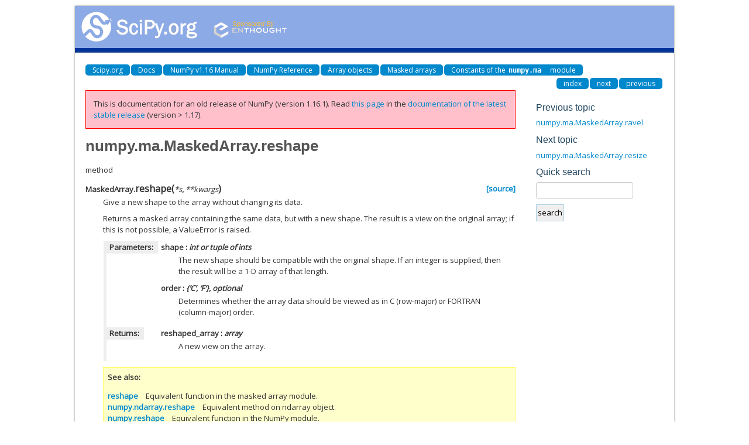

--- FILE ---
content_type: text/html
request_url: https://docs.scipy.org/doc/numpy-1.16.1/reference/generated/numpy.ma.MaskedArray.reshape.html
body_size: 2722
content:
<!DOCTYPE html>

<html>
  <head>
    <meta charset="utf-8">
    
    <title>numpy.ma.MaskedArray.reshape &mdash; NumPy v1.16 Manual</title>
    
    <link rel="stylesheet" type="text/css" href="../../_static/css/spc-bootstrap.css">
    <link rel="stylesheet" type="text/css" href="../../_static/css/spc-extend.css">
    <link rel="stylesheet" href="../../_static/scipy.css" type="text/css" >
    <link rel="stylesheet" href="../../_static/pygments.css" type="text/css" >
    
    <script type="text/javascript">
      var DOCUMENTATION_OPTIONS = {
        URL_ROOT:    '../../',
        VERSION:     '1.16.1',
        COLLAPSE_INDEX: false,
        FILE_SUFFIX: '.html',
        HAS_SOURCE:  false
      };
    </script>
    <script type="text/javascript" src="../../_static/jquery.js"></script>
    <script type="text/javascript" src="../../_static/underscore.js"></script>
    <script type="text/javascript" src="../../_static/doctools.js"></script>
    <script type="text/javascript" src="../../_static/js/copybutton.js"></script>
    <link rel="author" title="About these documents" href="../../about.html" >
    <link rel="index" title="Index" href="../../genindex.html" >
    <link rel="search" title="Search" href="../../search.html" >
    <link rel="top" title="NumPy v1.16 Manual" href="../../index.html" >
    <link rel="up" title="Constants of the numpy.ma module" href="../maskedarray.baseclass.html" >
    <link rel="next" title="numpy.ma.MaskedArray.resize" href="numpy.ma.MaskedArray.resize.html" >
    <link rel="prev" title="numpy.ma.MaskedArray.ravel" href="numpy.ma.MaskedArray.ravel.html" > 
  </head>
  <body>

<div class="container">
  <div class="top-scipy-org-logo-header">
    <a href="../../index.html">
      <img style="border: 0;" alt="SciPy" src="../../_static/img/scipy_org_logo.gif"></a>
    </div>
  </div>
</div>


    <div class="container">
      <div class="main">
        
	<div class="row-fluid">
	  <div class="span12">
	    <div class="spc-navbar">
              
    <ul class="nav nav-pills pull-left">
        <li class="active"><a href="https://scipy.org/">Scipy.org</a></li>
        <li class="active"><a href="https://docs.scipy.org/">Docs</a></li>
        
        <li class="active"><a href="../../index.html">NumPy v1.16 Manual</a></li>
        

          <li class="active"><a href="../index.html" >NumPy Reference</a></li>
          <li class="active"><a href="../arrays.html" >Array objects</a></li>
          <li class="active"><a href="../maskedarray.html" >Masked arrays</a></li>
          <li class="active"><a href="../maskedarray.baseclass.html" accesskey="U">Constants of the <code class="docutils literal notranslate"><span class="pre">numpy.ma</span></code> module</a></li> 
    </ul>
              
              
    <ul class="nav nav-pills pull-right">
      <li class="active">
        <a href="../../genindex.html" title="General Index"
           accesskey="I">index</a>
      </li>
      <li class="active">
        <a href="numpy.ma.MaskedArray.resize.html" title="numpy.ma.MaskedArray.resize"
           accesskey="N">next</a>
      </li>
      <li class="active">
        <a href="numpy.ma.MaskedArray.ravel.html" title="numpy.ma.MaskedArray.ravel"
           accesskey="P">previous</a>
      </li>
    </ul>
              
	    </div>
	  </div>
	</div>
        

	<div class="row-fluid">
          <div class="span9">
            
        <div class="bodywrapper">
          <div class="body" id="spc-section-body">
            
  <div class="section" id="numpy-ma-maskedarray-reshape">
<h1>numpy.ma.MaskedArray.reshape<a class="headerlink" href="#numpy-ma-maskedarray-reshape" title="Permalink to this headline">¶</a></h1>
<p>method</p>
<dl class="method">
<dt id="numpy.ma.MaskedArray.reshape">
<code class="descclassname">MaskedArray.</code><code class="descname">reshape</code><span class="sig-paren">(</span><em>*s</em>, <em>**kwargs</em><span class="sig-paren">)</span><a class="reference external" href="https://github.com/numpy/numpy/blob/v1.16.1/numpy/ma/core.py#L4542-L4596"><span class="viewcode-link">[source]</span></a><a class="headerlink" href="#numpy.ma.MaskedArray.reshape" title="Permalink to this definition">¶</a></dt>
<dd><p>Give a new shape to the array without changing its data.</p>
<p>Returns a masked array containing the same data, but with a new shape.
The result is a view on the original array; if this is not possible, a
ValueError is raised.</p>
<table class="docutils field-list" frame="void" rules="none">
<col class="field-name" />
<col class="field-body" />
<tbody valign="top">
<tr class="field-odd field"><th class="field-name">Parameters:</th><td class="field-body"><dl class="first docutils">
<dt><strong>shape</strong> <span class="classifier-delimiter">:</span> <span class="classifier">int or tuple of ints</span></dt>
<dd><p class="first last">The new shape should be compatible with the original shape. If an
integer is supplied, then the result will be a 1-D array of that
length.</p>
</dd>
<dt><strong>order</strong> <span class="classifier-delimiter">:</span> <span class="classifier">{‘C’, ‘F’}, optional</span></dt>
<dd><p class="first last">Determines whether the array data should be viewed as in C
(row-major) or FORTRAN (column-major) order.</p>
</dd>
</dl>
</td>
</tr>
<tr class="field-even field"><th class="field-name">Returns:</th><td class="field-body"><dl class="first last docutils">
<dt><strong>reshaped_array</strong> <span class="classifier-delimiter">:</span> <span class="classifier">array</span></dt>
<dd><p class="first last">A new view on the array.</p>
</dd>
</dl>
</td>
</tr>
</tbody>
</table>
<div class="admonition seealso">
<p class="first admonition-title">See also</p>
<dl class="last docutils">
<dt><a class="reference internal" href="numpy.ma.reshape.html#numpy.ma.reshape" title="numpy.ma.reshape"><code class="xref py py-obj docutils literal notranslate"><span class="pre">reshape</span></code></a></dt>
<dd>Equivalent function in the masked array module.</dd>
<dt><a class="reference internal" href="numpy.ndarray.reshape.html#numpy.ndarray.reshape" title="numpy.ndarray.reshape"><code class="xref py py-obj docutils literal notranslate"><span class="pre">numpy.ndarray.reshape</span></code></a></dt>
<dd>Equivalent method on ndarray object.</dd>
<dt><a class="reference internal" href="numpy.reshape.html#numpy.reshape" title="numpy.reshape"><code class="xref py py-obj docutils literal notranslate"><span class="pre">numpy.reshape</span></code></a></dt>
<dd>Equivalent function in the NumPy module.</dd>
</dl>
</div>
<p class="rubric">Notes</p>
<p>The reshaping operation cannot guarantee that a copy will not be made,
to modify the shape in place, use <code class="docutils literal notranslate"><span class="pre">a.shape</span> <span class="pre">=</span> <span class="pre">s</span></code></p>
<p class="rubric">Examples</p>
<div class="highlight-default notranslate"><div class="highlight"><pre><span></span><span class="gp">&gt;&gt;&gt; </span><span class="n">x</span> <span class="o">=</span> <span class="n">np</span><span class="o">.</span><span class="n">ma</span><span class="o">.</span><span class="n">array</span><span class="p">([[</span><span class="mi">1</span><span class="p">,</span><span class="mi">2</span><span class="p">],[</span><span class="mi">3</span><span class="p">,</span><span class="mi">4</span><span class="p">]],</span> <span class="n">mask</span><span class="o">=</span><span class="p">[</span><span class="mi">1</span><span class="p">,</span><span class="mi">0</span><span class="p">,</span><span class="mi">0</span><span class="p">,</span><span class="mi">1</span><span class="p">])</span>
<span class="gp">&gt;&gt;&gt; </span><span class="nb">print</span><span class="p">(</span><span class="n">x</span><span class="p">)</span>
<span class="go">[[-- 2]</span>
<span class="go"> [3 --]]</span>
<span class="gp">&gt;&gt;&gt; </span><span class="n">x</span> <span class="o">=</span> <span class="n">x</span><span class="o">.</span><span class="n">reshape</span><span class="p">((</span><span class="mi">4</span><span class="p">,</span><span class="mi">1</span><span class="p">))</span>
<span class="gp">&gt;&gt;&gt; </span><span class="nb">print</span><span class="p">(</span><span class="n">x</span><span class="p">)</span>
<span class="go">[[--]</span>
<span class="go"> [2]</span>
<span class="go"> [3]</span>
<span class="go"> [--]]</span>
</pre></div>
</div>
</dd></dl>

</div>


          </div>
        </div>
          </div>
      <div class="spc-rightsidebar span3">
        <div class="sphinxsidebarwrapper">
  <h4>Previous topic</h4>
  <p class="topless"><a href="numpy.ma.MaskedArray.ravel.html"
                        title="previous chapter">numpy.ma.MaskedArray.ravel</a></p>
  <h4>Next topic</h4>
  <p class="topless"><a href="numpy.ma.MaskedArray.resize.html"
                        title="next chapter">numpy.ma.MaskedArray.resize</a></p>
<div id="searchbox" style="display: none" role="search">
  <h4>Quick search</h4>
    <div>
    <form class="search" action="../../search.html" method="get">
      <input type="text" style="width: inherit;" name="q" />
      <input type="submit" value="search" />
      <input type="hidden" name="check_keywords" value="yes" />
      <input type="hidden" name="area" value="default" />
    </form>
    </div>
</div>
<script type="text/javascript">$('#searchbox').show(0);</script>
        </div>
      </div>
        </div>
      </div>
    </div>

    <div class="container container-navbar-bottom">
      <div class="spc-navbar">
        
      </div>
    </div>
    <div class="container">
    <div class="footer">
    <div class="row-fluid">
    <ul class="inline pull-left">
      <li>
        &copy; Copyright 2008-2019, The SciPy community.
      </li>
      <li>
      Last updated on Jan 31, 2019.
      </li>
      <li>
      Created using <a href="http://sphinx.pocoo.org/">Sphinx</a> 1.7.2.
      </li>
    </ul>
    </div>
    </div>
    </div>
  </body>
</html>

--- FILE ---
content_type: text/html; charset=utf-8
request_url: https://numpy.org/doc/stable/reference/generated/numpy.ma.MaskedArray.reshape.html
body_size: 8403
content:

<!DOCTYPE html>


<html lang="en" data-content_root="../../" data-theme="light">

  <head>
    <meta charset="utf-8" />
    <meta name="viewport" content="width=device-width, initial-scale=1.0" /><meta name="viewport" content="width=device-width, initial-scale=1" />

    <title>numpy.ma.MaskedArray.reshape &#8212; NumPy v2.4 Manual</title>
  
  
  
  <script data-cfasync="false">
    document.documentElement.dataset.mode = localStorage.getItem("mode") || "light";
    document.documentElement.dataset.theme = localStorage.getItem("theme") || "light";
  </script>
  <!--
    this give us a css class that will be invisible only if js is disabled
  -->
  <noscript>
    <style>
      .pst-js-only { display: none !important; }

    </style>
  </noscript>
  
  <!-- Loaded before other Sphinx assets -->
  <link href="../../_static/styles/theme.css?digest=8878045cc6db502f8baf" rel="stylesheet" />
<link href="../../_static/styles/pydata-sphinx-theme.css?digest=8878045cc6db502f8baf" rel="stylesheet" />

    <link rel="stylesheet" type="text/css" href="../../_static/pygments.css?v=8f2a1f02" />
    <link rel="stylesheet" type="text/css" href="../../_static/graphviz.css?v=eafc0fe6" />
    <link rel="stylesheet" type="text/css" href="../../_static/plot_directive.css" />
    <link rel="stylesheet" type="text/css" href="../../_static/copybutton.css?v=76b2166b" />
    <link rel="stylesheet" type="text/css" href="https://fonts.googleapis.com/css?family=Vibur" />
    <link rel="stylesheet" type="text/css" href="../../_static/jupyterlite_sphinx.css?v=8ee2c72c" />
    <link rel="stylesheet" type="text/css" href="../../_static/sphinx-design.min.css?v=95c83b7e" />
    <link rel="stylesheet" type="text/css" href="../../_static/numpy.css?v=e8edb4a7" />
  
  <!-- So that users can add custom icons -->
  <script src="../../_static/scripts/fontawesome.js?digest=8878045cc6db502f8baf"></script>
  <!-- Pre-loaded scripts that we'll load fully later -->
  <link rel="preload" as="script" href="../../_static/scripts/bootstrap.js?digest=8878045cc6db502f8baf" />
<link rel="preload" as="script" href="../../_static/scripts/pydata-sphinx-theme.js?digest=8878045cc6db502f8baf" />

    <script src="../../_static/documentation_options.js?v=90807eb0"></script>
    <script src="../../_static/doctools.js?v=888ff710"></script>
    <script src="../../_static/sphinx_highlight.js?v=dc90522c"></script>
    <script src="../../_static/clipboard.min.js?v=a7894cd8"></script>
    <script src="../../_static/copybutton.js?v=30646c52"></script>
    <script src="../../_static/jupyterlite_sphinx.js?v=96e329c5"></script>
    <script src="../../_static/design-tabs.js?v=f930bc37"></script>
    <script data-domain="numpy.org/doc/stable/" defer="defer" src="https://views.scientific-python.org/js/script.js"></script>
    <script>DOCUMENTATION_OPTIONS.pagename = 'reference/generated/numpy.ma.MaskedArray.reshape';</script>
    <script>
        DOCUMENTATION_OPTIONS.theme_version = '0.16.1';
        DOCUMENTATION_OPTIONS.theme_switcher_json_url = 'https://numpy.org/doc/_static/versions.json';
        DOCUMENTATION_OPTIONS.theme_switcher_version_match = '2.4';
        DOCUMENTATION_OPTIONS.show_version_warning_banner =
            true;
        </script>
    <link rel="icon" href="../../_static/favicon.ico"/>
    <link rel="index" title="Index" href="../../genindex.html" />
    <link rel="search" title="Search" href="../../search.html" />
    <link rel="next" title="numpy.ma.MaskedArray.resize" href="numpy.ma.MaskedArray.resize.html" />
    <link rel="prev" title="numpy.ma.MaskedArray.ravel" href="numpy.ma.MaskedArray.ravel.html" />
  <meta name="viewport" content="width=device-width, initial-scale=1"/>
  <meta name="docsearch:language" content="en"/>
  <meta name="docsearch:version" content="2.4" />
    <meta name="docbuild:last-update" content="Dec 21, 2025"/>
  </head>
  
  
  <body data-bs-spy="scroll" data-bs-target=".bd-toc-nav" data-offset="180" data-bs-root-margin="0px 0px -60%" data-default-mode="light">

  
  
  <div id="pst-skip-link" class="skip-link d-print-none"><a href="#main-content">Skip to main content</a></div>
  
  <div id="pst-scroll-pixel-helper"></div>
  
  <button type="button" class="btn rounded-pill" id="pst-back-to-top">
    <i class="fa-solid fa-arrow-up"></i>Back to top</button>

  
  <dialog id="pst-search-dialog">
    
<form class="bd-search d-flex align-items-center"
      action="../../search.html"
      method="get">
  <i class="fa-solid fa-magnifying-glass"></i>
  <input type="search"
         class="form-control"
         name="q"
         placeholder="Search the docs ..."
         aria-label="Search the docs ..."
         autocomplete="off"
         autocorrect="off"
         autocapitalize="off"
         spellcheck="false"/>
  <span class="search-button__kbd-shortcut"><kbd class="kbd-shortcut__modifier">Ctrl</kbd>+<kbd>K</kbd></span>
</form>
  </dialog>

  <div class="pst-async-banner-revealer d-none">
  <aside id="bd-header-version-warning" class="d-none d-print-none" aria-label="Version warning"></aside>
</div>

  
    <header class="bd-header navbar navbar-expand-lg bd-navbar d-print-none">
<div class="bd-header__inner bd-page-width">
  <button class="pst-navbar-icon sidebar-toggle primary-toggle" aria-label="Site navigation">
    <span class="fa-solid fa-bars"></span>
  </button>
  
  
  <div class="col-lg-3 navbar-header-items__start">
    
      <div class="navbar-item">

  
    
  

<a class="navbar-brand logo" href="../../index.html">
  
  
  
  
  
    
    
    
    <img src="../../_static/numpylogo.svg" class="logo__image only-light" alt="NumPy v2.4 Manual - Home"/>
    <img src="../../_static/numpylogo_dark.svg" class="logo__image only-dark pst-js-only" alt="NumPy v2.4 Manual - Home"/>
  
  
</a></div>
    
  </div>
  
  <div class="col-lg-9 navbar-header-items">
    
    <div class="me-auto navbar-header-items__center">
      
        <div class="navbar-item">
<nav>
  <ul class="bd-navbar-elements navbar-nav">
    
<li class="nav-item ">
  <a class="nav-link nav-internal" href="../../user/index.html">
    User Guide
  </a>
</li>


<li class="nav-item current active">
  <a class="nav-link nav-internal" href="../index.html">
    API reference
  </a>
</li>


<li class="nav-item ">
  <a class="nav-link nav-internal" href="../../building/index.html">
    Building from source
  </a>
</li>


<li class="nav-item ">
  <a class="nav-link nav-internal" href="../../dev/index.html">
    Development
  </a>
</li>


<li class="nav-item ">
  <a class="nav-link nav-internal" href="../../release.html">
    Release notes
  </a>
</li>


<li class="nav-item ">
  <a class="nav-link nav-external" href="https://numpy.org/numpy-tutorials/">
    Learn
  </a>
</li>

            <li class="nav-item dropdown">
                <button class="btn dropdown-toggle nav-item" type="button"
                data-bs-toggle="dropdown" aria-expanded="false"
                aria-controls="pst-nav-more-links">
                    More
                </button>
                <ul id="pst-nav-more-links" class="dropdown-menu">
                    
<li class=" ">
  <a class="nav-link dropdown-item nav-external" href="https://numpy.org/neps">
    NEPs
  </a>
</li>

                </ul>
            </li>
            
  </ul>
</nav></div>
      
    </div>
    
    
    <div class="navbar-header-items__end">
      
      
        <div class="navbar-item">

<button class="btn btn-sm pst-navbar-icon search-button search-button__button pst-js-only" title="Search" aria-label="Search" data-bs-placement="bottom" data-bs-toggle="tooltip">
    <i class="fa-solid fa-magnifying-glass fa-lg"></i>
</button></div>
      
        <div class="navbar-item">

<button class="btn btn-sm nav-link pst-navbar-icon theme-switch-button pst-js-only" aria-label="Color mode" data-bs-title="Color mode"  data-bs-placement="bottom" data-bs-toggle="tooltip">
  <i class="theme-switch fa-solid fa-sun                fa-lg" data-mode="light" title="Light"></i>
  <i class="theme-switch fa-solid fa-moon               fa-lg" data-mode="dark"  title="Dark"></i>
  <i class="theme-switch fa-solid fa-circle-half-stroke fa-lg" data-mode="auto"  title="System Settings"></i>
</button></div>
      
        <div class="navbar-item">
<div class="version-switcher__container dropdown pst-js-only">
  <button id="pst-version-switcher-button-2"
    type="button"
    class="version-switcher__button btn btn-sm dropdown-toggle"
    data-bs-toggle="dropdown"
    aria-haspopup="listbox"
    aria-controls="pst-version-switcher-list-2"
    aria-label="Version switcher list"
  >
    Choose version  <!-- this text may get changed later by javascript -->
    <span class="caret"></span>
  </button>
  <div id="pst-version-switcher-list-2"
    class="version-switcher__menu dropdown-menu list-group-flush py-0"
    role="listbox" aria-labelledby="pst-version-switcher-button-2">
    <!-- dropdown will be populated by javascript on page load -->
  </div>
</div></div>
      
        <div class="navbar-item"><ul class="navbar-icon-links"
    aria-label="Icon Links">
        <li class="nav-item">
          
          
          
          
          
          
          
          
          <a href="https://github.com/numpy/numpy" title="GitHub" class="nav-link pst-navbar-icon" rel="noopener" target="_blank" data-bs-toggle="tooltip" data-bs-placement="bottom"><i class="fa-brands fa-square-github fa-lg" aria-hidden="true"></i>
            <span class="sr-only">GitHub</span></a>
        </li>
</ul></div>
      
    </div>
    
  </div>
  
  

  
    <button class="pst-navbar-icon sidebar-toggle secondary-toggle" aria-label="On this page">
      <span class="fa-solid fa-outdent"></span>
    </button>
  
</div>

    </header>
  

  <div class="bd-container">
    <div class="bd-container__inner bd-page-width">
      
      
      
      <dialog id="pst-primary-sidebar-modal"></dialog>
      <div id="pst-primary-sidebar" class="bd-sidebar-primary bd-sidebar">
        

  
  <div class="sidebar-header-items sidebar-primary__section">
    
    
      <div class="sidebar-header-items__center">
        
          
          
            <div class="navbar-item">
<nav>
  <ul class="bd-navbar-elements navbar-nav">
    
<li class="nav-item ">
  <a class="nav-link nav-internal" href="../../user/index.html">
    User Guide
  </a>
</li>


<li class="nav-item current active">
  <a class="nav-link nav-internal" href="../index.html">
    API reference
  </a>
</li>


<li class="nav-item ">
  <a class="nav-link nav-internal" href="../../building/index.html">
    Building from source
  </a>
</li>


<li class="nav-item ">
  <a class="nav-link nav-internal" href="../../dev/index.html">
    Development
  </a>
</li>


<li class="nav-item ">
  <a class="nav-link nav-internal" href="../../release.html">
    Release notes
  </a>
</li>


<li class="nav-item ">
  <a class="nav-link nav-external" href="https://numpy.org/numpy-tutorials/">
    Learn
  </a>
</li>


<li class="nav-item ">
  <a class="nav-link nav-external" href="https://numpy.org/neps">
    NEPs
  </a>
</li>

  </ul>
</nav></div>
          
        
      </div>
    
    
    
      <div class="sidebar-header-items__end">
        
          <div class="navbar-item">

<button class="btn btn-sm pst-navbar-icon search-button search-button__button pst-js-only" title="Search" aria-label="Search" data-bs-placement="bottom" data-bs-toggle="tooltip">
    <i class="fa-solid fa-magnifying-glass fa-lg"></i>
</button></div>
        
          <div class="navbar-item">

<button class="btn btn-sm nav-link pst-navbar-icon theme-switch-button pst-js-only" aria-label="Color mode" data-bs-title="Color mode"  data-bs-placement="bottom" data-bs-toggle="tooltip">
  <i class="theme-switch fa-solid fa-sun                fa-lg" data-mode="light" title="Light"></i>
  <i class="theme-switch fa-solid fa-moon               fa-lg" data-mode="dark"  title="Dark"></i>
  <i class="theme-switch fa-solid fa-circle-half-stroke fa-lg" data-mode="auto"  title="System Settings"></i>
</button></div>
        
          <div class="navbar-item">
<div class="version-switcher__container dropdown pst-js-only">
  <button id="pst-version-switcher-button-3"
    type="button"
    class="version-switcher__button btn btn-sm dropdown-toggle"
    data-bs-toggle="dropdown"
    aria-haspopup="listbox"
    aria-controls="pst-version-switcher-list-3"
    aria-label="Version switcher list"
  >
    Choose version  <!-- this text may get changed later by javascript -->
    <span class="caret"></span>
  </button>
  <div id="pst-version-switcher-list-3"
    class="version-switcher__menu dropdown-menu list-group-flush py-0"
    role="listbox" aria-labelledby="pst-version-switcher-button-3">
    <!-- dropdown will be populated by javascript on page load -->
  </div>
</div></div>
        
          <div class="navbar-item"><ul class="navbar-icon-links"
    aria-label="Icon Links">
        <li class="nav-item">
          
          
          
          
          
          
          
          
          <a href="https://github.com/numpy/numpy" title="GitHub" class="nav-link pst-navbar-icon" rel="noopener" target="_blank" data-bs-toggle="tooltip" data-bs-placement="bottom"><i class="fa-brands fa-square-github fa-lg" aria-hidden="true"></i>
            <span class="sr-only">GitHub</span></a>
        </li>
</ul></div>
        
      </div>
    
  </div>
  
    <div class="sidebar-primary-items__start sidebar-primary__section">
        <div class="sidebar-primary-item">
<nav class="bd-docs-nav bd-links"
     aria-label="Section Navigation">
  <p class="bd-links__title" role="heading" aria-level="1">Section Navigation</p>
  <div class="bd-toc-item navbar-nav"><ul class="nav bd-sidenav">
<li class="toctree-l1"><a class="reference internal" href="../module_structure.html">NumPy’s module structure</a></li>
</ul>
<ul class="nav bd-sidenav">
<li class="toctree-l1"><a class="reference internal" href="../arrays.html">Array objects</a></li>
</ul>
<ul class="nav bd-sidenav">
<li class="toctree-l1"><a class="reference internal" href="../ufuncs.html">Universal functions (<code class="xref py py-class docutils literal notranslate"><span class="pre">ufunc</span></code>)</a></li>
</ul>
<ul class="current nav bd-sidenav">
<li class="toctree-l1 current active has-children"><a class="reference internal" href="../routines.html">Routines and objects by topic</a><details open="open"><summary><span class="toctree-toggle" role="presentation"><i class="fa-solid fa-chevron-down"></i></span></summary><ul class="current">
<li class="toctree-l2"><a class="reference internal" href="../constants.html">Constants</a></li>
<li class="toctree-l2"><a class="reference internal" href="../routines.array-creation.html">Array creation routines</a></li>
<li class="toctree-l2"><a class="reference internal" href="../routines.array-manipulation.html">Array manipulation routines</a></li>
<li class="toctree-l2"><a class="reference internal" href="../routines.bitwise.html">Bit-wise operations</a></li>
<li class="toctree-l2"><a class="reference internal" href="../routines.strings.html">String functionality</a></li>
<li class="toctree-l2"><a class="reference internal" href="../routines.datetime.html">Datetime support functions</a></li>
<li class="toctree-l2"><a class="reference internal" href="../routines.dtype.html">Data type routines</a></li>
<li class="toctree-l2"><a class="reference internal" href="../routines.emath.html">Mathematical functions with automatic domain</a></li>
<li class="toctree-l2"><a class="reference internal" href="../routines.err.html">Floating point error handling</a></li>
<li class="toctree-l2"><a class="reference internal" href="../routines.exceptions.html">Exceptions and Warnings</a></li>
<li class="toctree-l2"><a class="reference internal" href="../routines.fft.html">Discrete Fourier Transform</a></li>
<li class="toctree-l2"><a class="reference internal" href="../routines.functional.html">Functional programming</a></li>
<li class="toctree-l2"><a class="reference internal" href="../routines.io.html">Input and output</a></li>
<li class="toctree-l2"><a class="reference internal" href="../routines.indexing.html">Indexing routines</a></li>
<li class="toctree-l2"><a class="reference internal" href="../routines.linalg.html">Linear algebra</a></li>
<li class="toctree-l2"><a class="reference internal" href="../routines.logic.html">Logic functions</a></li>
<li class="toctree-l2 current active has-children"><a class="reference internal" href="../routines.ma.html">Masked array operations</a><details open="open"><summary><span class="toctree-toggle" role="presentation"><i class="fa-solid fa-chevron-down"></i></span></summary><ul class="current">
<li class="toctree-l3"><a class="reference internal" href="numpy.ma.MaskType.html">numpy.ma.MaskType</a></li>
<li class="toctree-l3"><a class="reference internal" href="numpy.ma.masked_array.html">numpy.ma.masked_array</a></li>
<li class="toctree-l3"><a class="reference internal" href="numpy.ma.array.html">numpy.ma.array</a></li>
<li class="toctree-l3"><a class="reference internal" href="numpy.ma.copy.html">numpy.ma.copy</a></li>
<li class="toctree-l3"><a class="reference internal" href="numpy.ma.frombuffer.html">numpy.ma.frombuffer</a></li>
<li class="toctree-l3"><a class="reference internal" href="numpy.ma.fromfunction.html">numpy.ma.fromfunction</a></li>
<li class="toctree-l3"><a class="reference internal" href="numpy.ma.MaskedArray.copy.html">numpy.ma.MaskedArray.copy</a></li>
<li class="toctree-l3"><a class="reference internal" href="numpy.ma.diagflat.html">numpy.ma.diagflat</a></li>
<li class="toctree-l3"><a class="reference internal" href="numpy.ma.empty.html">numpy.ma.empty</a></li>
<li class="toctree-l3"><a class="reference internal" href="numpy.ma.empty_like.html">numpy.ma.empty_like</a></li>
<li class="toctree-l3"><a class="reference internal" href="numpy.ma.masked_all.html">numpy.ma.masked_all</a></li>
<li class="toctree-l3"><a class="reference internal" href="numpy.ma.masked_all_like.html">numpy.ma.masked_all_like</a></li>
<li class="toctree-l3"><a class="reference internal" href="numpy.ma.ones.html">numpy.ma.ones</a></li>
<li class="toctree-l3"><a class="reference internal" href="numpy.ma.ones_like.html">numpy.ma.ones_like</a></li>
<li class="toctree-l3"><a class="reference internal" href="numpy.ma.zeros.html">numpy.ma.zeros</a></li>
<li class="toctree-l3"><a class="reference internal" href="numpy.ma.zeros_like.html">numpy.ma.zeros_like</a></li>
<li class="toctree-l3"><a class="reference internal" href="numpy.ma.all.html">numpy.ma.all</a></li>
<li class="toctree-l3"><a class="reference internal" href="numpy.ma.any.html">numpy.ma.any</a></li>
<li class="toctree-l3"><a class="reference internal" href="numpy.ma.count.html">numpy.ma.count</a></li>
<li class="toctree-l3"><a class="reference internal" href="numpy.ma.count_masked.html">numpy.ma.count_masked</a></li>
<li class="toctree-l3"><a class="reference internal" href="numpy.ma.getmask.html">numpy.ma.getmask</a></li>
<li class="toctree-l3"><a class="reference internal" href="numpy.ma.getmaskarray.html">numpy.ma.getmaskarray</a></li>
<li class="toctree-l3"><a class="reference internal" href="numpy.ma.getdata.html">numpy.ma.getdata</a></li>
<li class="toctree-l3"><a class="reference internal" href="numpy.ma.nonzero.html">numpy.ma.nonzero</a></li>
<li class="toctree-l3"><a class="reference internal" href="numpy.ma.shape.html">numpy.ma.shape</a></li>
<li class="toctree-l3"><a class="reference internal" href="numpy.ma.size.html">numpy.ma.size</a></li>
<li class="toctree-l3"><a class="reference internal" href="numpy.ma.is_masked.html">numpy.ma.is_masked</a></li>
<li class="toctree-l3"><a class="reference internal" href="numpy.ma.is_mask.html">numpy.ma.is_mask</a></li>
<li class="toctree-l3"><a class="reference internal" href="numpy.ma.isMaskedArray.html">numpy.ma.isMaskedArray</a></li>
<li class="toctree-l3"><a class="reference internal" href="numpy.ma.isMA.html">numpy.ma.isMA</a></li>
<li class="toctree-l3"><a class="reference internal" href="numpy.ma.isarray.html">numpy.ma.isarray</a></li>
<li class="toctree-l3"><a class="reference internal" href="numpy.ma.isin.html">numpy.ma.isin</a></li>
<li class="toctree-l3"><a class="reference internal" href="numpy.ma.in1d.html">numpy.ma.in1d</a></li>
<li class="toctree-l3"><a class="reference internal" href="numpy.ma.unique.html">numpy.ma.unique</a></li>
<li class="toctree-l3"><a class="reference internal" href="numpy.ma.MaskedArray.all.html">numpy.ma.MaskedArray.all</a></li>
<li class="toctree-l3"><a class="reference internal" href="numpy.ma.MaskedArray.any.html">numpy.ma.MaskedArray.any</a></li>
<li class="toctree-l3"><a class="reference internal" href="numpy.ma.MaskedArray.count.html">numpy.ma.MaskedArray.count</a></li>
<li class="toctree-l3"><a class="reference internal" href="numpy.ma.MaskedArray.nonzero.html">numpy.ma.MaskedArray.nonzero</a></li>
<li class="toctree-l3"><a class="reference internal" href="numpy.ma.shape.html">numpy.ma.shape</a></li>
<li class="toctree-l3"><a class="reference internal" href="numpy.ma.size.html">numpy.ma.size</a></li>
<li class="toctree-l3"><a class="reference internal" href="numpy.ma.ravel.html">numpy.ma.ravel</a></li>
<li class="toctree-l3"><a class="reference internal" href="numpy.ma.reshape.html">numpy.ma.reshape</a></li>
<li class="toctree-l3"><a class="reference internal" href="numpy.ma.resize.html">numpy.ma.resize</a></li>
<li class="toctree-l3"><a class="reference internal" href="numpy.ma.MaskedArray.flatten.html">numpy.ma.MaskedArray.flatten</a></li>
<li class="toctree-l3"><a class="reference internal" href="numpy.ma.MaskedArray.ravel.html">numpy.ma.MaskedArray.ravel</a></li>
<li class="toctree-l3 current active"><a class="current reference internal" href="#">numpy.ma.MaskedArray.reshape</a></li>
<li class="toctree-l3"><a class="reference internal" href="numpy.ma.MaskedArray.resize.html">numpy.ma.MaskedArray.resize</a></li>
<li class="toctree-l3"><a class="reference internal" href="numpy.ma.swapaxes.html">numpy.ma.swapaxes</a></li>
<li class="toctree-l3"><a class="reference internal" href="numpy.ma.transpose.html">numpy.ma.transpose</a></li>
<li class="toctree-l3"><a class="reference internal" href="numpy.ma.MaskedArray.swapaxes.html">numpy.ma.MaskedArray.swapaxes</a></li>
<li class="toctree-l3"><a class="reference internal" href="numpy.ma.MaskedArray.transpose.html">numpy.ma.MaskedArray.transpose</a></li>
<li class="toctree-l3"><a class="reference internal" href="numpy.ma.atleast_1d.html">numpy.ma.atleast_1d</a></li>
<li class="toctree-l3"><a class="reference internal" href="numpy.ma.atleast_2d.html">numpy.ma.atleast_2d</a></li>
<li class="toctree-l3"><a class="reference internal" href="numpy.ma.atleast_3d.html">numpy.ma.atleast_3d</a></li>
<li class="toctree-l3"><a class="reference internal" href="numpy.ma.expand_dims.html">numpy.ma.expand_dims</a></li>
<li class="toctree-l3"><a class="reference internal" href="numpy.ma.squeeze.html">numpy.ma.squeeze</a></li>
<li class="toctree-l3"><a class="reference internal" href="numpy.ma.MaskedArray.squeeze.html">numpy.ma.MaskedArray.squeeze</a></li>
<li class="toctree-l3"><a class="reference internal" href="numpy.ma.stack.html">numpy.ma.stack</a></li>
<li class="toctree-l3"><a class="reference internal" href="numpy.ma.column_stack.html">numpy.ma.column_stack</a></li>
<li class="toctree-l3"><a class="reference internal" href="numpy.ma.concatenate.html">numpy.ma.concatenate</a></li>
<li class="toctree-l3"><a class="reference internal" href="numpy.ma.dstack.html">numpy.ma.dstack</a></li>
<li class="toctree-l3"><a class="reference internal" href="numpy.ma.hstack.html">numpy.ma.hstack</a></li>
<li class="toctree-l3"><a class="reference internal" href="numpy.ma.hsplit.html">numpy.ma.hsplit</a></li>
<li class="toctree-l3"><a class="reference internal" href="numpy.ma.mr_.html">numpy.ma.mr_</a></li>
<li class="toctree-l3"><a class="reference internal" href="numpy.ma.vstack.html">numpy.ma.vstack</a></li>
<li class="toctree-l3"><a class="reference internal" href="numpy.ma.concatenate.html">numpy.ma.concatenate</a></li>
<li class="toctree-l3"><a class="reference internal" href="numpy.ma.stack.html">numpy.ma.stack</a></li>
<li class="toctree-l3"><a class="reference internal" href="numpy.ma.vstack.html">numpy.ma.vstack</a></li>
<li class="toctree-l3"><a class="reference internal" href="numpy.ma.hstack.html">numpy.ma.hstack</a></li>
<li class="toctree-l3"><a class="reference internal" href="numpy.ma.dstack.html">numpy.ma.dstack</a></li>
<li class="toctree-l3"><a class="reference internal" href="numpy.ma.column_stack.html">numpy.ma.column_stack</a></li>
<li class="toctree-l3"><a class="reference internal" href="numpy.ma.append.html">numpy.ma.append</a></li>
<li class="toctree-l3"><a class="reference internal" href="numpy.ma.make_mask.html">numpy.ma.make_mask</a></li>
<li class="toctree-l3"><a class="reference internal" href="numpy.ma.make_mask_none.html">numpy.ma.make_mask_none</a></li>
<li class="toctree-l3"><a class="reference internal" href="numpy.ma.mask_or.html">numpy.ma.mask_or</a></li>
<li class="toctree-l3"><a class="reference internal" href="numpy.ma.make_mask_descr.html">numpy.ma.make_mask_descr</a></li>
<li class="toctree-l3"><a class="reference internal" href="numpy.ma.getmask.html">numpy.ma.getmask</a></li>
<li class="toctree-l3"><a class="reference internal" href="numpy.ma.getmaskarray.html">numpy.ma.getmaskarray</a></li>
<li class="toctree-l3"><a class="reference internal" href="numpy.ma.masked_array.mask.html">numpy.ma.masked_array.mask</a></li>
<li class="toctree-l3"><a class="reference internal" href="numpy.ma.ndenumerate.html">numpy.ma.ndenumerate</a></li>
<li class="toctree-l3"><a class="reference internal" href="numpy.ma.flatnotmasked_contiguous.html">numpy.ma.flatnotmasked_contiguous</a></li>
<li class="toctree-l3"><a class="reference internal" href="numpy.ma.flatnotmasked_edges.html">numpy.ma.flatnotmasked_edges</a></li>
<li class="toctree-l3"><a class="reference internal" href="numpy.ma.notmasked_contiguous.html">numpy.ma.notmasked_contiguous</a></li>
<li class="toctree-l3"><a class="reference internal" href="numpy.ma.notmasked_edges.html">numpy.ma.notmasked_edges</a></li>
<li class="toctree-l3"><a class="reference internal" href="numpy.ma.clump_masked.html">numpy.ma.clump_masked</a></li>
<li class="toctree-l3"><a class="reference internal" href="numpy.ma.clump_unmasked.html">numpy.ma.clump_unmasked</a></li>
<li class="toctree-l3"><a class="reference internal" href="numpy.ma.mask_cols.html">numpy.ma.mask_cols</a></li>
<li class="toctree-l3"><a class="reference internal" href="numpy.ma.mask_or.html">numpy.ma.mask_or</a></li>
<li class="toctree-l3"><a class="reference internal" href="numpy.ma.mask_rowcols.html">numpy.ma.mask_rowcols</a></li>
<li class="toctree-l3"><a class="reference internal" href="numpy.ma.mask_rows.html">numpy.ma.mask_rows</a></li>
<li class="toctree-l3"><a class="reference internal" href="numpy.ma.harden_mask.html">numpy.ma.harden_mask</a></li>
<li class="toctree-l3"><a class="reference internal" href="numpy.ma.soften_mask.html">numpy.ma.soften_mask</a></li>
<li class="toctree-l3"><a class="reference internal" href="numpy.ma.MaskedArray.harden_mask.html">numpy.ma.MaskedArray.harden_mask</a></li>
<li class="toctree-l3"><a class="reference internal" href="numpy.ma.MaskedArray.soften_mask.html">numpy.ma.MaskedArray.soften_mask</a></li>
<li class="toctree-l3"><a class="reference internal" href="numpy.ma.MaskedArray.shrink_mask.html">numpy.ma.MaskedArray.shrink_mask</a></li>
<li class="toctree-l3"><a class="reference internal" href="numpy.ma.MaskedArray.unshare_mask.html">numpy.ma.MaskedArray.unshare_mask</a></li>
<li class="toctree-l3"><a class="reference internal" href="numpy.ma.asarray.html">numpy.ma.asarray</a></li>
<li class="toctree-l3"><a class="reference internal" href="numpy.ma.asanyarray.html">numpy.ma.asanyarray</a></li>
<li class="toctree-l3"><a class="reference internal" href="numpy.ma.fix_invalid.html">numpy.ma.fix_invalid</a></li>
<li class="toctree-l3"><a class="reference internal" href="numpy.ma.masked_equal.html">numpy.ma.masked_equal</a></li>
<li class="toctree-l3"><a class="reference internal" href="numpy.ma.masked_greater.html">numpy.ma.masked_greater</a></li>
<li class="toctree-l3"><a class="reference internal" href="numpy.ma.masked_greater_equal.html">numpy.ma.masked_greater_equal</a></li>
<li class="toctree-l3"><a class="reference internal" href="numpy.ma.masked_inside.html">numpy.ma.masked_inside</a></li>
<li class="toctree-l3"><a class="reference internal" href="numpy.ma.masked_invalid.html">numpy.ma.masked_invalid</a></li>
<li class="toctree-l3"><a class="reference internal" href="numpy.ma.masked_less.html">numpy.ma.masked_less</a></li>
<li class="toctree-l3"><a class="reference internal" href="numpy.ma.masked_less_equal.html">numpy.ma.masked_less_equal</a></li>
<li class="toctree-l3"><a class="reference internal" href="numpy.ma.masked_not_equal.html">numpy.ma.masked_not_equal</a></li>
<li class="toctree-l3"><a class="reference internal" href="numpy.ma.masked_object.html">numpy.ma.masked_object</a></li>
<li class="toctree-l3"><a class="reference internal" href="numpy.ma.masked_outside.html">numpy.ma.masked_outside</a></li>
<li class="toctree-l3"><a class="reference internal" href="numpy.ma.masked_values.html">numpy.ma.masked_values</a></li>
<li class="toctree-l3"><a class="reference internal" href="numpy.ma.masked_where.html">numpy.ma.masked_where</a></li>
<li class="toctree-l3"><a class="reference internal" href="numpy.ma.compress_cols.html">numpy.ma.compress_cols</a></li>
<li class="toctree-l3"><a class="reference internal" href="numpy.ma.compress_rowcols.html">numpy.ma.compress_rowcols</a></li>
<li class="toctree-l3"><a class="reference internal" href="numpy.ma.compress_rows.html">numpy.ma.compress_rows</a></li>
<li class="toctree-l3"><a class="reference internal" href="numpy.ma.compressed.html">numpy.ma.compressed</a></li>
<li class="toctree-l3"><a class="reference internal" href="numpy.ma.filled.html">numpy.ma.filled</a></li>
<li class="toctree-l3"><a class="reference internal" href="numpy.ma.MaskedArray.compressed.html">numpy.ma.MaskedArray.compressed</a></li>
<li class="toctree-l3"><a class="reference internal" href="numpy.ma.MaskedArray.filled.html">numpy.ma.MaskedArray.filled</a></li>
<li class="toctree-l3"><a class="reference internal" href="numpy.ma.MaskedArray.tofile.html">numpy.ma.MaskedArray.tofile</a></li>
<li class="toctree-l3"><a class="reference internal" href="numpy.ma.MaskedArray.tolist.html">numpy.ma.MaskedArray.tolist</a></li>
<li class="toctree-l3"><a class="reference internal" href="numpy.ma.MaskedArray.torecords.html">numpy.ma.MaskedArray.torecords</a></li>
<li class="toctree-l3"><a class="reference internal" href="numpy.ma.MaskedArray.tobytes.html">numpy.ma.MaskedArray.tobytes</a></li>
<li class="toctree-l3"><a class="reference internal" href="numpy.ma.common_fill_value.html">numpy.ma.common_fill_value</a></li>
<li class="toctree-l3"><a class="reference internal" href="numpy.ma.default_fill_value.html">numpy.ma.default_fill_value</a></li>
<li class="toctree-l3"><a class="reference internal" href="numpy.ma.maximum_fill_value.html">numpy.ma.maximum_fill_value</a></li>
<li class="toctree-l3"><a class="reference internal" href="numpy.ma.minimum_fill_value.html">numpy.ma.minimum_fill_value</a></li>
<li class="toctree-l3"><a class="reference internal" href="numpy.ma.set_fill_value.html">numpy.ma.set_fill_value</a></li>
<li class="toctree-l3"><a class="reference internal" href="numpy.ma.MaskedArray.get_fill_value.html">numpy.ma.MaskedArray.get_fill_value</a></li>
<li class="toctree-l3"><a class="reference internal" href="numpy.ma.MaskedArray.set_fill_value.html">numpy.ma.MaskedArray.set_fill_value</a></li>
<li class="toctree-l3"><a class="reference internal" href="numpy.ma.anom.html">numpy.ma.anom</a></li>
<li class="toctree-l3"><a class="reference internal" href="numpy.ma.anomalies.html">numpy.ma.anomalies</a></li>
<li class="toctree-l3"><a class="reference internal" href="numpy.ma.average.html">numpy.ma.average</a></li>
<li class="toctree-l3"><a class="reference internal" href="numpy.ma.conjugate.html">numpy.ma.conjugate</a></li>
<li class="toctree-l3"><a class="reference internal" href="numpy.ma.corrcoef.html">numpy.ma.corrcoef</a></li>
<li class="toctree-l3"><a class="reference internal" href="numpy.ma.cov.html">numpy.ma.cov</a></li>
<li class="toctree-l3"><a class="reference internal" href="numpy.ma.cumsum.html">numpy.ma.cumsum</a></li>
<li class="toctree-l3"><a class="reference internal" href="numpy.ma.cumprod.html">numpy.ma.cumprod</a></li>
<li class="toctree-l3"><a class="reference internal" href="numpy.ma.mean.html">numpy.ma.mean</a></li>
<li class="toctree-l3"><a class="reference internal" href="numpy.ma.median.html">numpy.ma.median</a></li>
<li class="toctree-l3"><a class="reference internal" href="numpy.ma.power.html">numpy.ma.power</a></li>
<li class="toctree-l3"><a class="reference internal" href="numpy.ma.prod.html">numpy.ma.prod</a></li>
<li class="toctree-l3"><a class="reference internal" href="numpy.ma.std.html">numpy.ma.std</a></li>
<li class="toctree-l3"><a class="reference internal" href="numpy.ma.sum.html">numpy.ma.sum</a></li>
<li class="toctree-l3"><a class="reference internal" href="numpy.ma.var.html">numpy.ma.var</a></li>
<li class="toctree-l3"><a class="reference internal" href="numpy.ma.MaskedArray.anom.html">numpy.ma.MaskedArray.anom</a></li>
<li class="toctree-l3"><a class="reference internal" href="numpy.ma.MaskedArray.cumprod.html">numpy.ma.MaskedArray.cumprod</a></li>
<li class="toctree-l3"><a class="reference internal" href="numpy.ma.MaskedArray.cumsum.html">numpy.ma.MaskedArray.cumsum</a></li>
<li class="toctree-l3"><a class="reference internal" href="numpy.ma.MaskedArray.mean.html">numpy.ma.MaskedArray.mean</a></li>
<li class="toctree-l3"><a class="reference internal" href="numpy.ma.MaskedArray.prod.html">numpy.ma.MaskedArray.prod</a></li>
<li class="toctree-l3"><a class="reference internal" href="numpy.ma.MaskedArray.std.html">numpy.ma.MaskedArray.std</a></li>
<li class="toctree-l3"><a class="reference internal" href="numpy.ma.MaskedArray.sum.html">numpy.ma.MaskedArray.sum</a></li>
<li class="toctree-l3"><a class="reference internal" href="numpy.ma.MaskedArray.var.html">numpy.ma.MaskedArray.var</a></li>
<li class="toctree-l3"><a class="reference internal" href="numpy.ma.argmax.html">numpy.ma.argmax</a></li>
<li class="toctree-l3"><a class="reference internal" href="numpy.ma.argmin.html">numpy.ma.argmin</a></li>
<li class="toctree-l3"><a class="reference internal" href="numpy.ma.max.html">numpy.ma.max</a></li>
<li class="toctree-l3"><a class="reference internal" href="numpy.ma.min.html">numpy.ma.min</a></li>
<li class="toctree-l3"><a class="reference internal" href="numpy.ma.ptp.html">numpy.ma.ptp</a></li>
<li class="toctree-l3"><a class="reference internal" href="numpy.ma.diff.html">numpy.ma.diff</a></li>
<li class="toctree-l3"><a class="reference internal" href="numpy.ma.MaskedArray.argmax.html">numpy.ma.MaskedArray.argmax</a></li>
<li class="toctree-l3"><a class="reference internal" href="numpy.ma.MaskedArray.argmin.html">numpy.ma.MaskedArray.argmin</a></li>
<li class="toctree-l3"><a class="reference internal" href="numpy.ma.MaskedArray.max.html">numpy.ma.MaskedArray.max</a></li>
<li class="toctree-l3"><a class="reference internal" href="numpy.ma.MaskedArray.min.html">numpy.ma.MaskedArray.min</a></li>
<li class="toctree-l3"><a class="reference internal" href="numpy.ma.MaskedArray.ptp.html">numpy.ma.MaskedArray.ptp</a></li>
<li class="toctree-l3"><a class="reference internal" href="numpy.ma.argsort.html">numpy.ma.argsort</a></li>
<li class="toctree-l3"><a class="reference internal" href="numpy.ma.sort.html">numpy.ma.sort</a></li>
<li class="toctree-l3"><a class="reference internal" href="numpy.ma.MaskedArray.argsort.html">numpy.ma.MaskedArray.argsort</a></li>
<li class="toctree-l3"><a class="reference internal" href="numpy.ma.MaskedArray.sort.html">numpy.ma.MaskedArray.sort</a></li>
<li class="toctree-l3"><a class="reference internal" href="numpy.ma.diag.html">numpy.ma.diag</a></li>
<li class="toctree-l3"><a class="reference internal" href="numpy.ma.dot.html">numpy.ma.dot</a></li>
<li class="toctree-l3"><a class="reference internal" href="numpy.ma.identity.html">numpy.ma.identity</a></li>
<li class="toctree-l3"><a class="reference internal" href="numpy.ma.inner.html">numpy.ma.inner</a></li>
<li class="toctree-l3"><a class="reference internal" href="numpy.ma.innerproduct.html">numpy.ma.innerproduct</a></li>
<li class="toctree-l3"><a class="reference internal" href="numpy.ma.outer.html">numpy.ma.outer</a></li>
<li class="toctree-l3"><a class="reference internal" href="numpy.ma.outerproduct.html">numpy.ma.outerproduct</a></li>
<li class="toctree-l3"><a class="reference internal" href="numpy.ma.trace.html">numpy.ma.trace</a></li>
<li class="toctree-l3"><a class="reference internal" href="numpy.ma.transpose.html">numpy.ma.transpose</a></li>
<li class="toctree-l3"><a class="reference internal" href="numpy.ma.MaskedArray.trace.html">numpy.ma.MaskedArray.trace</a></li>
<li class="toctree-l3"><a class="reference internal" href="numpy.ma.MaskedArray.transpose.html">numpy.ma.MaskedArray.transpose</a></li>
<li class="toctree-l3"><a class="reference internal" href="numpy.ma.vander.html">numpy.ma.vander</a></li>
<li class="toctree-l3"><a class="reference internal" href="numpy.ma.polyfit.html">numpy.ma.polyfit</a></li>
<li class="toctree-l3"><a class="reference internal" href="numpy.ma.around.html">numpy.ma.around</a></li>
<li class="toctree-l3"><a class="reference internal" href="numpy.ma.clip.html">numpy.ma.clip</a></li>
<li class="toctree-l3"><a class="reference internal" href="numpy.ma.round.html">numpy.ma.round</a></li>
<li class="toctree-l3"><a class="reference internal" href="numpy.ma.MaskedArray.clip.html">numpy.ma.MaskedArray.clip</a></li>
<li class="toctree-l3"><a class="reference internal" href="numpy.ma.MaskedArray.round.html">numpy.ma.MaskedArray.round</a></li>
<li class="toctree-l3"><a class="reference internal" href="numpy.ma.intersect1d.html">numpy.ma.intersect1d</a></li>
<li class="toctree-l3"><a class="reference internal" href="numpy.ma.setdiff1d.html">numpy.ma.setdiff1d</a></li>
<li class="toctree-l3"><a class="reference internal" href="numpy.ma.setxor1d.html">numpy.ma.setxor1d</a></li>
<li class="toctree-l3"><a class="reference internal" href="numpy.ma.union1d.html">numpy.ma.union1d</a></li>
<li class="toctree-l3"><a class="reference internal" href="numpy.ma.allequal.html">numpy.ma.allequal</a></li>
<li class="toctree-l3"><a class="reference internal" href="numpy.ma.allclose.html">numpy.ma.allclose</a></li>
<li class="toctree-l3"><a class="reference internal" href="numpy.ma.amax.html">numpy.ma.amax</a></li>
<li class="toctree-l3"><a class="reference internal" href="numpy.ma.amin.html">numpy.ma.amin</a></li>
<li class="toctree-l3"><a class="reference internal" href="numpy.ma.apply_along_axis.html">numpy.ma.apply_along_axis</a></li>
<li class="toctree-l3"><a class="reference internal" href="numpy.ma.apply_over_axes.html">numpy.ma.apply_over_axes</a></li>
<li class="toctree-l3"><a class="reference internal" href="numpy.ma.arange.html">numpy.ma.arange</a></li>
<li class="toctree-l3"><a class="reference internal" href="numpy.ma.choose.html">numpy.ma.choose</a></li>
<li class="toctree-l3"><a class="reference internal" href="numpy.ma.compress_nd.html">numpy.ma.compress_nd</a></li>
<li class="toctree-l3"><a class="reference internal" href="numpy.ma.convolve.html">numpy.ma.convolve</a></li>
<li class="toctree-l3"><a class="reference internal" href="numpy.ma.correlate.html">numpy.ma.correlate</a></li>
<li class="toctree-l3"><a class="reference internal" href="numpy.ma.ediff1d.html">numpy.ma.ediff1d</a></li>
<li class="toctree-l3"><a class="reference internal" href="numpy.ma.flatten_mask.html">numpy.ma.flatten_mask</a></li>
<li class="toctree-l3"><a class="reference internal" href="numpy.ma.flatten_structured_array.html">numpy.ma.flatten_structured_array</a></li>
<li class="toctree-l3"><a class="reference internal" href="numpy.ma.fromflex.html">numpy.ma.fromflex</a></li>
<li class="toctree-l3"><a class="reference internal" href="numpy.ma.indices.html">numpy.ma.indices</a></li>
<li class="toctree-l3"><a class="reference internal" href="numpy.ma.left_shift.html">numpy.ma.left_shift</a></li>
<li class="toctree-l3"><a class="reference internal" href="numpy.ma.ndim.html">numpy.ma.ndim</a></li>
<li class="toctree-l3"><a class="reference internal" href="numpy.ma.put.html">numpy.ma.put</a></li>
<li class="toctree-l3"><a class="reference internal" href="numpy.ma.putmask.html">numpy.ma.putmask</a></li>
<li class="toctree-l3"><a class="reference internal" href="numpy.ma.right_shift.html">numpy.ma.right_shift</a></li>
<li class="toctree-l3"><a class="reference internal" href="numpy.ma.round_.html">numpy.ma.round_</a></li>
<li class="toctree-l3"><a class="reference internal" href="numpy.ma.take.html">numpy.ma.take</a></li>
<li class="toctree-l3"><a class="reference internal" href="numpy.ma.where.html">numpy.ma.where</a></li>
</ul>
</details></li>
<li class="toctree-l2"><a class="reference internal" href="../routines.math.html">Mathematical functions</a></li>
<li class="toctree-l2"><a class="reference internal" href="../routines.other.html">Miscellaneous routines</a></li>
<li class="toctree-l2"><a class="reference internal" href="../routines.polynomials.html">Polynomials</a></li>
<li class="toctree-l2"><a class="reference internal" href="../random/index.html">Random sampling</a></li>
<li class="toctree-l2"><a class="reference internal" href="../routines.set.html">Set routines</a></li>
<li class="toctree-l2"><a class="reference internal" href="../routines.sort.html">Sorting, searching, and counting</a></li>
<li class="toctree-l2"><a class="reference internal" href="../routines.statistics.html">Statistics</a></li>
<li class="toctree-l2"><a class="reference internal" href="../routines.testing.html">Test support</a></li>
<li class="toctree-l2"><a class="reference internal" href="../routines.window.html">Window functions</a></li>
</ul>
</details></li>
</ul>
<ul class="nav bd-sidenav">
<li class="toctree-l1"><a class="reference internal" href="../typing.html">Typing (<code class="xref py py-mod docutils literal notranslate"><span class="pre">numpy.typing</span></code>)</a></li>
<li class="toctree-l1"><a class="reference internal" href="../distutils.html">Packaging</a></li>
</ul>
<ul class="nav bd-sidenav">
<li class="toctree-l1"><a class="reference internal" href="../c-api/index.html">NumPy C-API</a></li>
</ul>
<ul class="nav bd-sidenav">
<li class="toctree-l1"><a class="reference internal" href="../array_api.html">Array API standard compatibility</a></li>
<li class="toctree-l1"><a class="reference internal" href="../simd/index.html">CPU/SIMD optimizations</a></li>
<li class="toctree-l1"><a class="reference internal" href="../thread_safety.html">Thread Safety</a></li>
<li class="toctree-l1"><a class="reference internal" href="../global_state.html">Global Configuration Options</a></li>
<li class="toctree-l1"><a class="reference internal" href="../security.html">NumPy security</a></li>
<li class="toctree-l1"><a class="reference internal" href="../testing.html">Testing guidelines</a></li>
<li class="toctree-l1"><a class="reference internal" href="../distutils_status_migration.html">Status of <code class="docutils literal notranslate"><span class="pre">numpy.distutils</span></code> and migration advice</a></li>
<li class="toctree-l1"><a class="reference internal" href="../distutils_guide.html"><code class="docutils literal notranslate"><span class="pre">numpy.distutils</span></code> user guide</a></li>
<li class="toctree-l1"><a class="reference internal" href="../swig.html">NumPy and SWIG</a></li>
</ul>
</div>
</nav></div>
    </div>
  
  
  <div class="sidebar-primary-items__end sidebar-primary__section">
      <div class="sidebar-primary-item">
<div id="ethical-ad-placement"
      class="flat"
      data-ea-publisher="readthedocs"
      data-ea-type="readthedocs-sidebar"
      data-ea-manual="true">
</div></div>
  </div>


      </div>
      
      <main id="main-content" class="bd-main" role="main">
        
        
          <div class="bd-content">
            <div class="bd-article-container">
              
              <div class="bd-header-article d-print-none">
<div class="header-article-items header-article__inner">
  
    <div class="header-article-items__start">
      
        <div class="header-article-item">

<nav aria-label="Breadcrumb" class="d-print-none">
  <ul class="bd-breadcrumbs">
    
    <li class="breadcrumb-item breadcrumb-home">
      <a href="../../index.html" class="nav-link" aria-label="Home">
        <i class="fa-solid fa-home"></i>
      </a>
    </li>
    
    <li class="breadcrumb-item"><a href="../index.html" class="nav-link">NumPy reference</a></li>
    
    
    <li class="breadcrumb-item"><a href="../module_structure.html" class="nav-link">NumPy’s module structure</a></li>
    
    
    <li class="breadcrumb-item"><a href="../routines.ma.html" class="nav-link">Masked array operations</a></li>
    
    <li class="breadcrumb-item active" aria-current="page"><span class="ellipsis">numpy.ma.MaskedArray.reshape</span></li>
  </ul>
</nav>
</div>
      
    </div>
  
  
</div>
</div>
              
              
              
                
<div id="searchbox"></div>
                <article class="bd-article">
                  
  <section id="numpy-ma-maskedarray-reshape">
<h1>numpy.ma.MaskedArray.reshape<a class="headerlink" href="#numpy-ma-maskedarray-reshape" title="Link to this heading">#</a></h1>
<p>method</p>
<dl class="py method">
<dt class="sig sig-object py" id="numpy.ma.MaskedArray.reshape">
<span class="sig-prename descclassname"><span class="pre">ma.MaskedArray.</span></span><span class="sig-name descname"><span class="pre">reshape</span></span><span class="sig-paren">(</span><em class="sig-param"><span class="o"><span class="pre">*</span></span><span class="n"><span class="pre">s</span></span></em>, <em class="sig-param"><span class="o"><span class="pre">**</span></span><span class="n"><span class="pre">kwargs</span></span></em><span class="sig-paren">)</span><a class="reference external" href="https://github.com/numpy/numpy/blob/v2.4.0/numpy/ma/core.py#L4751-L4815"><span class="viewcode-link"><span class="pre">[source]</span></span></a><a class="headerlink" href="#numpy.ma.MaskedArray.reshape" title="Link to this definition">#</a></dt>
<dd><p>Give a new shape to the array without changing its data.</p>
<p>Returns a masked array containing the same data, but with a new shape.
The result is a view on the original array; if this is not possible, a
ValueError is raised.</p>
<dl class="field-list simple">
<dt class="field-odd">Parameters<span class="colon">:</span></dt>
<dd class="field-odd"><dl class="simple">
<dt><strong>shape</strong><span class="classifier">int or tuple of ints</span></dt><dd><p>The new shape should be compatible with the original shape. If an
integer is supplied, then the result will be a 1-D array of that
length.</p>
</dd>
<dt><strong>order</strong><span class="classifier">{‘C’, ‘F’}, optional</span></dt><dd><p>Determines whether the array data should be viewed as in C
(row-major) or FORTRAN (column-major) order.</p>
</dd>
</dl>
</dd>
<dt class="field-even">Returns<span class="colon">:</span></dt>
<dd class="field-even"><dl class="simple">
<dt><strong>reshaped_array</strong><span class="classifier">array</span></dt><dd><p>A new view on the array.</p>
</dd>
</dl>
</dd>
</dl>
<div class="admonition seealso">
<p class="admonition-title">See also</p>
<dl class="simple">
<dt><a class="reference internal" href="numpy.reshape.html#numpy.reshape" title="numpy.reshape"><code class="xref py py-obj docutils literal notranslate"><span class="pre">reshape</span></code></a></dt><dd><p>Equivalent function in the masked array module.</p>
</dd>
<dt><a class="reference internal" href="numpy.ndarray.reshape.html#numpy.ndarray.reshape" title="numpy.ndarray.reshape"><code class="xref py py-obj docutils literal notranslate"><span class="pre">numpy.ndarray.reshape</span></code></a></dt><dd><p>Equivalent method on ndarray object.</p>
</dd>
<dt><a class="reference internal" href="numpy.reshape.html#numpy.reshape" title="numpy.reshape"><code class="xref py py-obj docutils literal notranslate"><span class="pre">numpy.reshape</span></code></a></dt><dd><p>Equivalent function in the NumPy module.</p>
</dd>
</dl>
</div>
<p class="rubric">Notes</p>
<p>The reshaping operation cannot guarantee that a copy will not be made,
to modify the shape in place, use <code class="docutils literal notranslate"><span class="pre">a.shape</span> <span class="pre">=</span> <span class="pre">s</span></code></p>
<p class="rubric">Examples</p>
<div class="try_examples_outer_container docutils container" id="5cb85494-c12c-4587-850a-0d4e6e7f0f6d">
<div class="try_examples_button_container"><button class="try_examples_button" onclick="window.tryExamplesShowIframe('5cb85494-c12c-4587-850a-0d4e6e7f0f6d','764befdf-52a3-4931-a17b-5c18d4f5c416','34d5e3c6-a454-41a2-a026-b2a69ed68046','../../lite/tree/../notebooks/index.html?path=b14a3a6c_3df7_4c3b_8965_a4fabe7014ab.ipynb','None')">Try it in your browser!</button></div><div class="try_examples_content docutils container">
<div class="doctest highlight-default notranslate"><div class="highlight"><pre><span></span><span class="gp">&gt;&gt;&gt; </span><span class="kn">import</span><span class="w"> </span><span class="nn">numpy</span><span class="w"> </span><span class="k">as</span><span class="w"> </span><span class="nn">np</span>
<span class="gp">&gt;&gt;&gt; </span><span class="n">x</span> <span class="o">=</span> <span class="n">np</span><span class="o">.</span><span class="n">ma</span><span class="o">.</span><span class="n">array</span><span class="p">([[</span><span class="mi">1</span><span class="p">,</span><span class="mi">2</span><span class="p">],[</span><span class="mi">3</span><span class="p">,</span><span class="mi">4</span><span class="p">]],</span> <span class="n">mask</span><span class="o">=</span><span class="p">[</span><span class="mi">1</span><span class="p">,</span><span class="mi">0</span><span class="p">,</span><span class="mi">0</span><span class="p">,</span><span class="mi">1</span><span class="p">])</span>
<span class="gp">&gt;&gt;&gt; </span><span class="n">x</span>
<span class="go">masked_array(</span>
<span class="go">  data=[[--, 2],</span>
<span class="go">        [3, --]],</span>
<span class="go">  mask=[[ True, False],</span>
<span class="go">        [False,  True]],</span>
<span class="go">  fill_value=999999)</span>
<span class="gp">&gt;&gt;&gt; </span><span class="n">x</span> <span class="o">=</span> <span class="n">x</span><span class="o">.</span><span class="n">reshape</span><span class="p">((</span><span class="mi">4</span><span class="p">,</span><span class="mi">1</span><span class="p">))</span>
<span class="gp">&gt;&gt;&gt; </span><span class="n">x</span>
<span class="go">masked_array(</span>
<span class="go">  data=[[--],</span>
<span class="go">        [2],</span>
<span class="go">        [3],</span>
<span class="go">        [--]],</span>
<span class="go">  mask=[[ True],</span>
<span class="go">        [False],</span>
<span class="go">        [False],</span>
<span class="go">        [ True]],</span>
<span class="go">  fill_value=999999)</span>
</pre></div>
</div>
</div>
</div>
<div id="34d5e3c6-a454-41a2-a026-b2a69ed68046" class="try_examples_outer_iframe  hidden"><div class="try_examples_button_container"><button class="try_examples_button" onclick="window.tryExamplesHideIframe('5cb85494-c12c-4587-850a-0d4e6e7f0f6d','34d5e3c6-a454-41a2-a026-b2a69ed68046')">Go Back</button><button class="try_examples_button" onclick="window.openInNewTab('5cb85494-c12c-4587-850a-0d4e6e7f0f6d','34d5e3c6-a454-41a2-a026-b2a69ed68046')">Open In Tab</button></div><div id="764befdf-52a3-4931-a17b-5c18d4f5c416" class="jupyterlite_sphinx_iframe_container"></div></div><script>document.addEventListener("DOMContentLoaded", function() {window.loadTryExamplesConfig("../../try_examples.json");});</script></dd></dl>

</section>


                </article>
              
              
              
              
              
                <footer class="prev-next-footer d-print-none">
                  
<div class="prev-next-area">
    <a class="left-prev"
       href="numpy.ma.MaskedArray.ravel.html"
       title="previous page">
      <i class="fa-solid fa-angle-left"></i>
      <div class="prev-next-info">
        <p class="prev-next-subtitle">previous</p>
        <p class="prev-next-title">numpy.ma.MaskedArray.ravel</p>
      </div>
    </a>
    <a class="right-next"
       href="numpy.ma.MaskedArray.resize.html"
       title="next page">
      <div class="prev-next-info">
        <p class="prev-next-subtitle">next</p>
        <p class="prev-next-title">numpy.ma.MaskedArray.resize</p>
      </div>
      <i class="fa-solid fa-angle-right"></i>
    </a>
</div>
                </footer>
              
            </div>
            
            
              
                <dialog id="pst-secondary-sidebar-modal"></dialog>
                <div id="pst-secondary-sidebar" class="bd-sidebar-secondary bd-toc"><div class="sidebar-secondary-items sidebar-secondary__inner">


  <div class="sidebar-secondary-item">
<div
    id="pst-page-navigation-heading-2"
    class="page-toc tocsection onthispage">
    <i class="fa-solid fa-list"></i> On this page
  </div>
  <nav class="bd-toc-nav page-toc" aria-labelledby="pst-page-navigation-heading-2">
    <ul class="visible nav section-nav flex-column">
<li class="toc-h2 nav-item toc-entry"><a class="reference internal nav-link" href="#numpy.ma.MaskedArray.reshape"><code class="docutils literal notranslate"><span class="pre">ma.MaskedArray.reshape</span></code></a></li>
</ul>
  </nav></div>

</div></div>
              
            
          </div>
          <footer class="bd-footer-content">
            
          </footer>
        
      </main>
    </div>
  </div>
  
  <!-- Scripts loaded after <body> so the DOM is not blocked -->
  <script defer src="../../_static/scripts/bootstrap.js?digest=8878045cc6db502f8baf"></script>
<script defer src="../../_static/scripts/pydata-sphinx-theme.js?digest=8878045cc6db502f8baf"></script>

  <footer class="bd-footer">
<div class="bd-footer__inner bd-page-width">
  
    <div class="footer-items__start">
      
        <div class="footer-item">

  <p class="copyright">
    
      © Copyright 2008-2025, NumPy Developers.
      <br/>
    
  </p>
</div>
      
        <div class="footer-item">

  <p class="sphinx-version">
    Created using <a href="https://www.sphinx-doc.org/">Sphinx</a> 7.2.6.
    <br/>
  </p>
</div>
      
    </div>
  
  
  
    <div class="footer-items__end">
      
        <div class="footer-item">
<p class="theme-version">
  <!-- # L10n: Setting the PST URL as an argument as this does not need to be localized -->
  Built with the <a href="https://pydata-sphinx-theme.readthedocs.io/en/stable/index.html">PyData Sphinx Theme</a> 0.16.1.
</p></div>
      
    </div>
  
</div>

  </footer>
  </body>
</html>